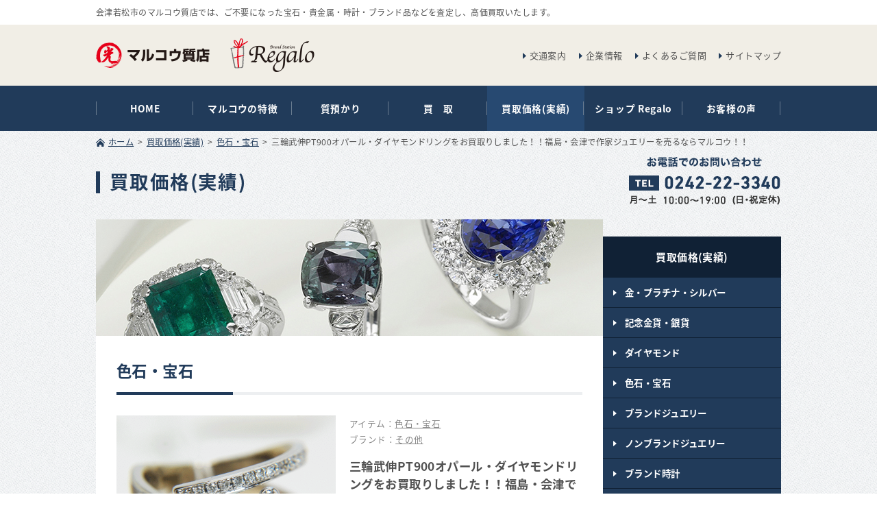

--- FILE ---
content_type: text/html; charset=UTF-8
request_url: https://www.marukou78.com/item2773/
body_size: 5005
content:

<!DOCTYPE html>
<html lang="ja">
<head prefix="og: http://ogp.me/ns# fb: http://ogp.me/ns/fb#">
<meta charset="utf-8">
<title>三輪武伸PT900オパール・ダイヤモンドリングをお買取りしました！！福島・会津で作家ジュエリーを売るならマルコウ！！｜その他/｜宝石・貴金属・時計・ブランド品の高価買取ならマルコウ質店</title>
<meta name="keywords" content="マルコウ質店,Rgalo,レガーロ,質屋,買取,ブランド品,貴金属,金,プラチナ,ダイヤモンド,色石,宝石,時計,福島県,会津若松市" />
<meta name="description" content="金・プラチナ、ダイヤモンド、色石・宝石、ブランドジュエリー、時計、バッグ、財布、小物、金券・商品券…etc。マルコウ質店の買取価格（実績）をご紹介。" />
<meta http-equiv="X-UA-Compatible" content="IE=edge,chrome=1">
<meta name="viewport" content="width=device-width,user-scalable=no,maximum-scale=1" />
<meta property="og:type" content="article" />


<link href="/common/css/common.css" rel="stylesheet" media="screen,print"  type="text/css" />
<link href="/common/css/results.css" rel="stylesheet" media="screen,print"  type="text/css" />
<link href="/common/css/flexslider.css" rel="stylesheet" media="screen,print"  type="text/css" />
<link rel="stylesheet" href="/common/css/lightbox.css">
<script type="text/javascript" src="/common/js/jquery-1.9.1.min.js"></script>
<script type="text/javascript" src="/common/js/common.js"></script>
<script type="text/javascript" src="/common/js/jquery.flexslider.js"></script>
<!--[if lt IE 9]>
<script src="https://oss.maxcdn.com/html5shiv/3.7.2/html5shiv.min.js"></script>
<script src="https://cdnjs.cloudflare.com/ajax/libs/selectivizr/1.0.2/selectivizr-min.js"></script>
<![endif]-->

<script>
$(window).load(function() {
  $('.flexslider').flexslider({
    animation: "slide",
    controlNav: "thumbnails"
  });
});
</script>
 
<link rel="apple-touch-icon" href="/apple-touch-icon.png"/>

<!-- Google Tag Manager -->
<script>(function(w,d,s,l,i){w[l]=w[l]||[];w[l].push({'gtm.start':
new Date().getTime(),event:'gtm.js'});var f=d.getElementsByTagName(s)[0],
j=d.createElement(s),dl=l!='dataLayer'?'&l='+l:'';j.async=true;j.src=
'https://www.googletagmanager.com/gtm.js?id='+i+dl;f.parentNode.insertBefore(j,f);
})(window,document,'script','dataLayer','GTM-M298K7M');</script>
<!-- End Google Tag Manager -->
</head>
 
<body id="results">

 <!-- Google Tag Manager (noscript) -->
<noscript><iframe src="https://www.googletagmanager.com/ns.html?id=GTM-M298K7M"
height="0" width="0" style="display:none;visibility:hidden"></iframe></noscript>
<!-- End Google Tag Manager (noscript) -->

<header id="head">
  <div class="copy">
  		<div class="inner">会津若松市のマルコウ質店では、ご不要になった宝石・貴金属・時計・ブランド品などを査定し、高価買取いたします。</div>
  </div>
  
  <div class="head-tbl inner">
    	<h1><a href="/"><img src="/common/images/site_id.png" alt="マルコウ質店 Regalo"/></a></h1>
        <div class="sitemap">
        	<ul class="txt">
            	<li><a href="/shop/access/">交通案内</a></li>
                <li><a href="/company/">企業情報</a></li>
                <li><a href="/faq/">よくあるご質問</a></li>
                <li><a href="/sitemap/">サイトマップ</a></li>
            </ul>
            <!--<ul class="sns">
            	<li><a href="https://www.facebook.com/有限会社マルコウ質店-739877052796474/" target="_blank"><img src="/common/images/icon_fb.png" alt=""/></a></li>
            </ul>-->
        </div>
    </div><!--/.head-tbl-->
    
    
    <div id="sp-btn">
    	<a class="menu-trigger" href="#">
			<span></span>
			<span></span>
			<span></span>
		</a>
    </div>
    
    
  <div id="nav-box"> 
   
  		<nav id="nav">
    		<ul>
        		<li><a href="/" class="home">HOME</a></li>
            	<li><a href="/feature/" class="feature">マルコウの特徴</a></li>
            	<li><a href="/pawn/" class="pawn">質預かり</a></li>
            	<li><a href="/purchase/" class="purchase">買　取</a></li>
            	<li><a href="/results/" class="results">買取価格(実績)</a></li>
            	<li><a href="/shop/" class="shop">ショップ Regalo</a></li>
            	<li><a href="/voice/" class="voice">お客様の声</a></li>
      		</ul>
    	</nav>
        
        <ul class="sp-sitemap col">
        	<li><a href="/shop/access/" class="line">交通案内</a></li>
            <li><a href="/company/">企業情報</a></li>
            <li><a href="/faq/" class="line">よくあるご質問</a></li>
            <li><a href="/sitemap/">サイトマップ</a></li>
        </ul>
        
        <dl class="sp-tel">
        	<dt><a href="tel:0242223340"><img src="/common/images/sp-tel.png" alt=""/></a></dt>
            <dd>月～土 10:00～19:00 (日・祝定休)</dd>
        </dl>
        
        <!--<ul class="sp-sns col">
        	<li><a href="https://www.facebook.com/有限会社マルコウ質店-739877052796474/" target="_blank"><img src="/common/images/icon_fb_sp.png" alt=""/></a></li>
        </ul>-->
        	
        
   </div><!--/#nav-box-->
    
</header><!--/#head-->
<div id="content" class="cf">
	<ul id="topic-path">
    <li class="home"><a href="/">ホーム</a></li>
    <li><a href="/results/">買取価格(実績)</a></li>
    <li><a href="https://www.marukou78.com/item/coloredstone/">色石・宝石</a></li>
    <li class="current">三輪武伸PT900オパール・ダイヤモンドリングをお買取りしました！！福島・会津で作家ジュエリーを売るならマルコウ！！</li>
  </ul>
  
  <div id="ttl">
  	<h1>買取価格(実績)</h1>
    <p class="tel"><img src="/common/images/tel.png" alt="0242-22-3340"/></p>
  </div>
  
  <div class="tbl-box">
  
  <div id="main" class="single">
  	<div class="visual"><img src="https://www.marukou78.com/cms/wp-content/uploads/2016/12/Jewelry.jpg" alt="色石・宝石"></div>

    <section>
      <div class="lead">
        <h2>色石・宝石</h2>
      </div>
        
      <div class="cf">
      
        <div class="slide-box">
        <div class="flexslider">
        <ul class="slides">
        <li data-thumb="https://www.marukou78.com/cms/wp-content/uploads/2017/06/OP1-640x640.gif"><img src="https://www.marukou78.com/cms/wp-content/uploads/2017/06/OP1-640x640.gif" alt=""/></li>        <li data-thumb="https://www.marukou78.com/cms/wp-content/uploads/2017/06/OP2-640x640.gif"><img src="https://www.marukou78.com/cms/wp-content/uploads/2017/06/OP2-640x640.gif" alt=""/></li>        <li data-thumb="https://www.marukou78.com/cms/wp-content/uploads/2017/06/OP3-640x640.gif"><img src="https://www.marukou78.com/cms/wp-content/uploads/2017/06/OP3-640x640.gif" alt="オパール"/></li>                </ul>
        </div>
        </div><!--/.slide-box-->
          
        <div class="dtl-box">
          <ul class="sub">
            <li>アイテム：<a href="https://www.marukou78.com/item/coloredstone/">色石・宝石</a></li>
            <li>ブランド：<a href="https://www.marukou78.com/brand/otherbrand/">その他</a></li>          </ul>

          <h2>三輪武伸PT900オパール・ダイヤモンドリングをお買取りしました！！福島・会津で作家ジュエリーを売るならマルコウ！！</h2>
            
          <div class="sub-dtl">
            <h4>買取り価格</h4>
            <p class="price">50,000円</p>
            <p class="clr-red">※買取価格は相場やお品の状態により変動します。</p>
          </div>

          <div class="sub-dtl">
            <h4>アイテム説明</h4>
            <p class="state">状態：<strong>中古B：ある程度の使用感有り</strong></p>
            <p class="txt">作家ジュエリーのお買取りをマルコウは強化中です！！ジュエリー宝飾品のご売却はマルコウにご相談ください！！<br />
</p>
          </div>
            
        </div><!--/.dtl-box-->
      </div>
        
      <div class="btn"><a href="https://www.marukou78.com/item/coloredstone/" class="com-btn">色石・宝石一覧に戻る</a></div>

      <div class="blk">
        <h3>その他の買取実績</h3>
        <div class="list">
          <ul class="col">
  <li>
  <a href="https://www.marukou78.com/item14458/">
    <p class="new"><img src="/results/images/icon_new.png" alt=""/></p>
    <div class="photo"><img src="https://www.marukou78.com/cms/wp-content/uploads/2026/01/100-1-640x640.jpeg" width="400" height="400" alt=""></div>
    <h4>お家に眠ったままの昔の100円硬貨 銀貨をお売りください！！１枚300円以上で買取ます！！福島会津若松・喜多方で古銭売るならマルコウ！！</h4>
    <p class="brand-cat">その他</p>
    <dl>
      <dt>状態</dt>
      <dd>使用感･キズ･汚れ有り</dd>
    </dl>
    <dl>
      <dt>買取価格</dt>
      <dd class="price">ASK</dd>
    </dl>
  </a>
  </li>
  <li>
  <a href="https://www.marukou78.com/item13804/">
    <p class="new"><img src="/results/images/icon_new.png" alt=""/></p>
    <div class="photo"><img src="https://www.marukou78.com/cms/wp-content/uploads/2025/04/4666b947aa22a4c93457224c7c89766f-640x640.gif" width="400" height="400" alt=""></div>
    <h4>マルコウでは、様々なジャンルの商品をお買取りしております！！査定は無料！！お気軽にお問い合わせください！！</h4>
    <p class="brand-cat">その他</p>
    <dl>
      <dt>状態</dt>
      <dd>ある程度の使用感有り</dd>
    </dl>
    <dl>
      <dt>買取価格</dt>
      <dd class="price">ASK</dd>
    </dl>
  </a>
  </li>
  <li>
  <a href="https://www.marukou78.com/item14384/">
    <p class="new"><img src="/results/images/icon_new.png" alt=""/></p>
    <div class="photo"><img src="https://www.marukou78.com/cms/wp-content/uploads/2025/12/image0-640x640.jpeg" width="400" height="400" alt=""></div>
    <h4>レコードお売りください！！LP、EP（ドーナツ盤）オープンリールなどのレコード大歓迎！！会津若松・喜多方でレコード出張買取！！</h4>
    <p class="brand-cat">その他</p>
    <dl>
      <dt>状態</dt>
      <dd>程度の良い中古品</dd>
    </dl>
    <dl>
      <dt>買取価格</dt>
      <dd class="price">ASK</dd>
    </dl>
  </a>
  </li>
          </ul>
          <div class="btn"><a href="https://www.marukou78.com/brand/otherbrand/" class="com-btn">その他の買取実績をもっと見る</a></div>
        </div>
      </div>

    </section>
    
  </div><!--/#main-->
  
  <div id="sub-box">
  
	<div class="local-nav">
    <h3>買取価格(実績)</h3>
    <ul>
    <li><a href="/results/gold/">金・プラチナ・シルバー</a></li>
    <li><a href="/results/coin/">記念金貨・銀貨</a></li>
    	<li class="cat-item cat-item-7"><a href="https://www.marukou78.com/item/diamond/">ダイヤモンド</a>
</li>
	<li class="cat-item cat-item-8"><a href="https://www.marukou78.com/item/coloredstone/">色石・宝石</a>
</li>
	<li class="cat-item cat-item-9"><a href="https://www.marukou78.com/item/brandjewelry/">ブランドジュエリー</a>
</li>
	<li class="cat-item cat-item-19"><a href="https://www.marukou78.com/item/jewelry/">ノンブランドジュエリー</a>
</li>
	<li class="cat-item cat-item-18"><a href="https://www.marukou78.com/item/watch/">ブランド時計</a>
</li>
	<li class="cat-item cat-item-17"><a href="https://www.marukou78.com/item/brandbag/">ブランドバッグ</a>
</li>
	<li class="cat-item cat-item-16"><a href="https://www.marukou78.com/item/branditem/">ブランド財布・小物</a>
</li>
	<li class="cat-item cat-item-42"><a href="https://www.marukou78.com/item/currency/">外貨《紙幣・硬貨》</a>
</li>
	<li class="cat-item cat-item-15"><a href="https://www.marukou78.com/item/giftcertificate/">金券・商品券</a>
</li>
	<li class="cat-item cat-item-44"><a href="https://www.marukou78.com/item/camera/">カメラ・レンズ</a>
</li>
	<li class="cat-item cat-item-41"><a href="https://www.marukou78.com/item/telephonecard/">テレフォンカード</a>
</li>
	<li class="cat-item cat-item-45"><a href="https://www.marukou78.com/item/lighter/">ライター</a>
</li>
	<li class="cat-item cat-item-43"><a href="https://www.marukou78.com/item/kiyoshisaito/">斎藤清 木版画</a>
</li>
	<li class="cat-item cat-item-14"><a href="https://www.marukou78.com/item/ivory/">象牙</a>
</li>
	<li class="cat-item cat-item-13"><a href="https://www.marukou78.com/item/katana/">刀</a>
</li>
	<li class="cat-item cat-item-12"><a href="https://www.marukou78.com/item/electrictool/">電動工具</a>
</li>
	<li class="cat-item cat-item-11"><a href="https://www.marukou78.com/item/instrument/">楽器</a>
</li>
	<li class="cat-item cat-item-10"><a href="https://www.marukou78.com/item/otheritem/">その他</a>
</li>
    </ul>
  </div><!--/.local-nav-->
        
  <div class="bnr-box">
        	<ul>
            	<li><a href="/results/brand/"><img src="/common/images/bnr_brand.png" alt=""/></a></li>
                <li><a href="/purchase/line/"><img src="/common/images/bnr_line2.png" alt=""/></a></li>
                <li><a href="/purchase/assess/"><img src="/common/images/bnr_assess.png" alt=""/></a></li>
            	<li><a href="/purchase/delivery/"><img src="/common/images/bnr_delivery.png" alt=""/></a></li>
            </ul>
        </div><!--/.bnr-box-->        
  </div><!--/#sub-box-->
  
  
  </div><!--/#tbl-box-->


</div><!--/#content-->



 <footer id="foot">
	<div id="pagetop"><img src="/common/images/pagetop.png" alt=""/></div>

  <div class="bnr">
  		<div class="inner">
    	<ul class="col">
    		<li><a href="http://www.zenshichi.gr.jp/" target="_blank"><img src="/common/images/foot_bnr_zenshichi.png" alt=""/></a></li>
        	<li><a href="https://auctions.yahoo.co.jp/seller/CbjkUeprspn2rnfjoAYST9sA9k7Jy?user_type=c" target="_blank"><img src="/common/images/foot_bnr_auction.png" alt=""/></a></li>
        	<!--<li><a href="http://marukou78.jp/" target="_blank"><img src="/common/images/foot_bnr_fc2.png" alt=""/></a></li>-->
            <li><a href="https://www.instagram.com/marukou78/" target="_blank"><img src="/common/images/foot_bnr_instagram.png" alt=""/></a></li>
        </ul>
        </div>
    </div><!--/.bnr-->
    
  <div class="sitemap">
    	<ul>
        	<li><a href="/trade/">特定商取引法に基づく表記</a></li>
            <li><a href="/privacy/">個人情報保護について</a></li>
            <li><a href="/sitemap/">サイトマップ</a></li>
            <li><a href="/inquiry/">お問い合わせ</a></li>
        </ul>
    </div><!--/.sitemap-->
    
  <div class="add">
  		<div class="inner table">
    		<div class="left">
            	<ul class="col">
                	<li>	
                    	<div class="logo"><img src="/common/images/foot_id01.png" alt=""/></div>
                        <div class="tel">TEL.<span>0242-22-3340</span></div>
        				<dl>
            				<dt>お電話の受付時間</dt>
                            <dd>月～土 10:00～19:00（日・祝定休）</dd>
            			</dl>
                    </li>
                    <li>	
                    	<div class="logo"><img src="/common/images/foot_id02.png" alt="" class="regalo"/></div>
                        <div class="tel">TEL.<span>0242-22-3343</span></div>
        				<dl>
            				<dt>お電話の受付時間</dt>
                            <dd>月～土 10:00～19:00（日・祝定休）</dd>
            			</dl>
                    </li>
                </ul>
      		</div><!--/.left-->
            
            <div class="right">
                    <dl>
                    	<dt>株式会社マルコウ</dt>
                    	<dd>〒965-0037 福島県会津若松市中央1丁目3-7<br>
                        質屋許可（福島県公安委員会許可）若福公第10号<br>
                        古物商許可（福島県公安委員会許可）第251150000556号</dd>
                    </dl>
                <div class="btn"><a href="/shop/access/">交通案内</a></div>
            </div><!--/.right-->
            
        </div>
    	
    </div><!--/.add-->
    
  <p class="copyright"><small>Copyright(c) 2016 Marukou Co.,Ltd All Rights Reserved.</small></p>
    
</footer>
</body>
</html>

--- FILE ---
content_type: text/css
request_url: https://www.marukou78.com/common/css/common.css
body_size: 5382
content:
@charset "utf-8";
@import url(https://fonts.googleapis.com/css?family=Roboto+Condensed:400,300,300italic,400italic);
@import url(https://fonts.googleapis.com/earlyaccess/notosansjapanese.css);

/* reset */
body,div,dl,dt,dd,ul,ol,li,h1,h2,h3,h4,h5,h6,pre,code,form,fieldset,legend,input,textarea,p,blockquote,th,td{margin:0;padding:0;}
table{border-collapse:collapse; width:100%;}
fieldset,img{border:0; vertical-align:top;}
address,caption,cite,code,dfn,em,th,var{font-style:normal;font-weight:normal;}
li{list-style:none;}
caption,th{text-align:left;}
h1,h2,h3,h4,h5,h6{font-size:100%;font-weight:normal;}
q:before,q:after{content:'';}
abbr,acronym{border:0;font-variant:normal;}
sup{vertical-align:text-top;}
sub{vertical-align:text-bottom;}
input,textarea,select{font-family:inherit;font-size:inherit;font-weight:inherit;}
input,textarea,select{*font-size:100%;}
legend{color:#000;}
del,ins{text-decoration:none;}
section{display:block;}
figure,figcaption{margin:0; padding:0;}
small{font-size:inherit;}
.cf:after{content:".";display:block;height:0;clear:both;visibility:hidden;font-size: 0.1em;}
.cf	{display:inline-block;zoom:1;}

/* \*/
* html .cf	{height:1%;}
.cf	{display:block;}
/* */

a:link,a:visited {
	color:#515151;
	text-decoration:none;
	transition:ease-in-out .2s;
}
img {
	max-width: 100%;
    height: auto;
    width /***/: auto;
}
img.btn {
	transition:ease-in-out .3s;
}
img.btn:hover {
	opacity:0.70;
  	filter: alpha(opacity=70);
  	-moz-opacity:0.70;
  	-ms-filter: "alpha(opacity=70)";
}
.mdb {
	margin-bottom:45px;
}
a.com-btn {
	display: block;
	border: #213b5a 2px solid;
	position: relative;
	color: #213b5a;
	text-align: center;
	padding: 8px;
	font-weight: bold;
	border-radius: 40px;
	margin:auto;
	padding-left: 20px;
	min-width: 230px;
}
a.com-btn:hover {
	background-color: #213b5a;
	color: #fff;
}
a.com-btn:before {
    position: absolute;
    top: 0;
    bottom: 0;
    margin: auto;
    content: "";
    vertical-align: middle;
    left: 15px;
    box-sizing: border-box;
    width: 4px;
    height: 4px;
    border: 4px solid transparent;
    border-left: 5px solid #213b5a;
}
a.com-btn:hover:before {
	border-left: 5px solid #fff;
}

body {
	font-family: 'Noto Sans Japanese',"Hiragino Kaku Gothic ProN","ヒラギノ角ゴ Pro W3", "Hiragino Kaku Gothic Pro","メイリオ", Meiryo, Osaka, "ＭＳ Ｐゴシック", "MS PGothic", sans-serif;
	font-size: 14.5px;
	color: #515151;
	line-height: 1.9;
	letter-spacing: 0.03em;
	-webkit-text-size-adjust: 100%;
	height: 100%;
	background-image:url(../images/bg_content.png);
}
body#home  {
	background-image:none;
}
.inner {
	margin:auto;
	max-width:1000px;
	width:96%;
}
ul.col {
	letter-spacing:-0.4em;
}
ul.col li {
	letter-spacing: normal;
	display:inline-block;
	vertical-align:top;
}

.clr-red {
	color: #CA282F;
}
ul.index-box {
	letter-spacing:-0.4em;
	margin-left:-1.45%;
	margin-right:-1.45%;
}
ul.index-box li {
	display:inline-block;
	letter-spacing: normal;
	width:47.2%;
	margin-left:1.4%;
	margin-right:1.4%;
	margin-bottom:6%;
	vertical-align:top;
}
ul.index-box dt {
	color:#213b5a;
	font-weight:bold;
	font-size:110%;
	position:relative;
	padding-left:15px;
	margin-top:8px;
	    line-height: 1.5;
}
ul.index-box dt:before {
	position: absolute;
top: 0;
bottom: 0;
margin: auto;
content: "";
vertical-align: middle;
left: 0px;
box-sizing: border-box;
width: 4px;
height: 4px;
border: 4px solid transparent;
border-left: 5px solid #213b5a;
}
ul.index-box dd {
	border-top:#edeff1 4px solid;
	margin-top:8px;
	padding-top:10px;
	font-size:95%;
	line-height:1.6;
}
ul.index-box a {
	display:block;
	
}
ul.index-box a:hover {
	display:block;
	opacity:0.70;
  	filter: alpha(opacity=70);
  	-moz-opacity:0.70;
  	-ms-filter: "alpha(opacity=70)";
}
.basic {
	border-top:#edeff1 solid 1px;
	border-left:#edeff1 solid 1px;
	border-right:#edeff1 solid 1px;
}
.basic th {
	background-color:#f1eee6;
	padding-bottom:10px;
	padding-top:10px;
	padding-left:10px;
	padding-right:10px;
	border-bottom:#fff solid 1px;
	border-right:#edeff1 solid 1px;
}

.basic td {
	padding-bottom:10px;
	padding-top:10px;
	padding-left:10px;
	padding-right:10px;
	border-bottom:#edeff1 solid 1px;
	border-right:#edeff1 solid 1px;
}
.size-down {
	font-size:90%;
}
.pager {
	text-align:center;
	margin-top:30px;
}
.pager a,
.pager span {
	display:inline-block;
	width:30px;
	line-height:30px;
	border:#213b5a 1px solid;
	text-decoration:none;
	margin-left:2px;
	margin-right:2px;
}
.pager a:hover {
	background-color:#213b5a;
	color:#ffffff;
}
.pager span {
	border:#213b5a 1px solid;
	background-color:#213b5a;
	color:#ffffff;
}
.index-tel {
	border:#edeff1 4px solid;
	padding:20px;
}
.index-tel .time {
	    color: #213b5a;
		text-align:center;
		margin-bottom:15px;
		font-weight:bold;
		font-size:110%;
}
.index-tel ul {
	margin-left:-1%;
	margin-right:-1%;
	margin-bottom:20px;
}
.index-tel li {
	width:31.33%;
	margin-left:1%;
	margin-right:1%;
}
.index-tel li a {
	display:block;
	border:2px #213b5a solid;
	position:relative;
	padding:5px;
	color:#213b5a;
	font-weight:bold;
	padding-top:20px;
	padding-bottom:20px;
	padding-left:27px;
	/* Permalink - use to edit and share this gradient: http://colorzilla.com/gradient-editor/#ffffff+0,ffffff+50,edeff1+50,edeff1+50,edeff1+100 */
	background: #ffffff; /* Old browsers */
background: -moz-linear-gradient(#ffffff 0%, #ffffff 50%, #edeff1 50%, #edeff1 50%, #edeff1 100%);
background: -webkit-linear-gradient(#ffffff 0%, #ffffff 50%, #edeff1 50%, #edeff1 50%, #edeff1 100%);
background: -webkit-gradient(linear, 0 0, 0 100%, from(#ffffff), color-stop(0.5, #ffffff), color-stop(0.5, #edeff1), color-stop(0.5, #edeff1), to(#edeff1));
background: -o-linear-gradient(#ffffff 0%, #ffffff 50%, #edeff1 50%, #edeff1 50%, #edeff1 100%);
background: linear-gradient(#ffffff 0%, #ffffff 50%, #edeff1 50%, #edeff1 50%, #edeff1 100%); /* FF3.6-15 */
 /* Chrome10-25,Safari5.1-6 */
 /* W3C, IE10+, FF16+, Chrome26+, Opera12+, Safari7+ */
filter: progid:DXImageTransform.Microsoft.gradient( startColorstr='#ffffff', endColorstr='#edeff1',GradientType=0 ); /* IE6-9 */


}
.index-tel li a:hover {
	/* Permalink - use to edit and share this gradient: http://colorzilla.com/gradient-editor/#213b5a+0,213b5a+50,102135+50,102135+100 */
	background: #213b5a; /* Old browsers */
background: -moz-linear-gradient(top,  #213b5a 0%, #213b5a 50%, #102135 50%, #102135 100%); /* FF3.6-15 */
background: -webkit-linear-gradient(top,  #213b5a 0%,#213b5a 50%,#102135 50%,#102135 100%); /* Chrome10-25,Safari5.1-6 */
background: linear-gradient(to bottom,  #213b5a 0%,#213b5a 50%,#102135 50%,#102135 100%); /* W3C, IE10+, FF16+, Chrome26+, Opera12+, Safari7+ */
filter: progid:DXImageTransform.Microsoft.gradient( startColorstr='#213b5a', endColorstr='#102135',GradientType=0 ); /* IE6-9 */
color:#fff;
}
.index-tel li a::before {
    position: absolute;
    top: 0;
    bottom: 0;
    margin: auto;
    content: "";
    vertical-align: middle;
    left: 15px;
    box-sizing: border-box;
    width: 4px;
    height: 4px;
    border: 4px solid transparent;
    border-left: 5px solid #213b5a;
}
.index-tel li a:hover::before {
    border-left: 5px solid #fff;
}
.index-tel  p {
	text-align:center;
}
.index-tel  p span {
	margin-left:10px;
}


.scroll{
overflow: auto;　　
white-space: nowrap;

}
.scroll::-webkit-scrollbar{
	width: 5px;
	background: #cccccc;
}
.scroll::-webkit-scrollbar:horizontal{
	height: 5px;
	background: #cccccc;
}
.scroll::-webkit-scrollbar-thumb{
	background: #213b5a;
	border-radius: 2px;
}
.scroll::-webkit-scrollbar-thumb:horizontal{
	background: #213b5a;
	border-radius: 2px;
}
@media screen and (max-width:860px){
body {
	font-size:87%;
}
.index-tel li {
	width:100%;
	margin-left:0%;
	margin-right:0%;
	margin-bottom:10px;
}
.index-tel li a {
	padding-top:15px;
	padding-bottom:15px;


}

}
@media screen and (max-width:768px){
.scroll{
	margin-bottom:10px;
}
a.com-btn {
	min-width: inherit;
}
}
@media screen and (max-width:480px){
body {
	font-size:83%;
	line-height:1.6;
}
.mdb {
	margin-bottom:30px;

}
ul.index-box {
	margin-left:0%;
	margin-right:0%;
	margin-top:30px;
}
ul.index-box li {
	display:block;
	width:100%;
	margin-left:0%;
	margin-right:0%;
	margin-bottom:10%;
}
ul.index-box li .photo {
	text-align:center;
}
a.com-btn {
    padding-left: 22px;
}
a.com-btn:before {
    left: 15px;
}
.pager {
	margin-top:25px;
}
.pager a,
.pager span {
	width:25px;
	line-height:25px;
}
.index-tel {
    padding: 10px;
}
.index-tel ul {
    margin-left: 0%;
    margin-right: 0%;
    margin-bottom: 10px;
}
.index-tel li {
    margin-bottom: 5px;
}
.index-tel li a {
    padding-top: 10px;
    padding-bottom: 10px;
}
.index-tel p span {
    margin-left: 0px;
	display:block;
	font-size:90%;
	margin-top:5px;
}
.index-tel .time {
		margin-bottom:10px;
}
}
/*---------------------------------
ヘッダー
-------------------------------------*/

#head {
	background-color:#f1eee6;
	
}
#head .copy {
	font-size:83%;
	background-color:#fff;
	padding-top:7px;
	padding-bottom:7px;
}
#head .head-tbl {
	display:table;
	padding-top:20px;
	padding-bottom:20px;	
}
#head .head-tbl h1 {
	display:table-cell;
	width:40%;
	vertical-align:middle;
}
#head .head-tbl h1 a {
	display:block;
}
#head .head-tbl h1 img {
	width:320px;
}
#head .head-tbl h1 a:hover {
	opacity:0.70;
  	filter: alpha(opacity=70);
  	-moz-opacity:0.70;
  	-ms-filter: "alpha(opacity=70)";
}
#head .head-tbl .sitemap {
	display:table-cell;	
	width:60%;
	font-size:90%;
	vertical-align:middle;
	text-align: right;
}
#head .head-tbl .sitemap .txt {
	display: inline-block;
	vertical-align:middle;
}
#head .head-tbl .sitemap .txt li {
	display: inline-block;
	background-image: url(../images/head_arrow.png);
	background-repeat: no-repeat;
	background-position: left center;
	padding-left:10px;
	margin-right:15px;
}
#head .head-tbl .sitemap .txt li {
	display: inline-block;
	background-image: url(../images/head_arrow.png);
	background-repeat: no-repeat;
	background-position: left center;
	padding-left:10px;
	margin-right:15px;
}
#head .head-tbl .sitemap .txt li:last-child {
    margin-right: 0;
}
#head .head-tbl .sitemap .txt a:hover {
	text-decoration:underline;
}
#head .head-tbl .sitemap .sns {
	display: inline-block;
	vertical-align:middle;
}
#head .head-tbl .sitemap .sns a {
	display:block;
}
#head .head-tbl .sitemap .sns a:hover {
	opacity:0.70;
  	filter: alpha(opacity=70);
  	-moz-opacity:0.70;
  	-ms-filter: "alpha(opacity=70)";
}
#head #nav {
	background-color:#213b5a;
}
#head #nav ul {
	width:96%;
	max-width:1000px;
	margin:auto;
	letter-spacing:-0.4em;
	background-image: url(../images/bg_nav.png);
	background-repeat: no-repeat;
	background-position: left center;
	padding-left:1px;
}
#head #nav li {
	display: inline-block;
	width: 14.26%;
	letter-spacing: normal;
	text-align: center;
	
}
#head #nav li a {
	color:#fff;
	font-weight:bold;
	padding-top:20px;
	padding-bottom:20px;
	display:block;
	letter-spacing:0.05em;
	font-size:95%;
	background-image: url(../images/bg_nav.png);
	background-repeat: no-repeat;
	background-position: right center;
}
#head #nav li a:hover {
	background-color: #274971;
}

#feature #head #nav li a.feature,
#pawn #head #nav li a.pawn,
#purchase #head #nav li a.purchase,
#results #head #nav li a.results,
#shop #head #nav li a.shop,
#voice #head #nav li a.voice {
	background-color: #274971;
}


#head .sp-sitemap{
	display:none;
}
#head .sp-sitemap li {
	color:#fff;
	font-size:95%;
	width:50%;
	text-align:center;
	border-bottom:#6a7c90 1px solid;
}
#head .sp-sitemap a {
	color:#fff;
	font-size:95%;
	padding-top:13px;
	padding-bottom:13px;
	display:block;
	font-weight:bold;
}
#head .sp-sitemap a.line {
	border-right:#6a7c90 1px solid;
}
#head .sp-sns {
	text-align:center;
	margin-top:25px;
	margin-bottom:25px;
	display:none;
}
#head .sp-sns li {
	text-align:center;
}
#head .sp-sns li img {
	width:25px;
}

#head .sp-tel {
	display:none;
}

@media screen and (max-width:1000px){
#head #nav li a {
	font-size:83%;
}

}
@media screen and (max-width:860px){
#head {
    background-color: #fff;
}
#head .copy {
	display:none;
}
#head .head-tbl h1 {
    display: inherit;
	width: 65%;
}
#head .head-tbl .sitemap {
    display:none;
}
#head .sp-sitemap{
	display: block;
}
#head .sp-sns {
	display: block;
}
#head #nav-box {
	position:absolute;
	left:0px;
	right:0px;
	top:-840px;
	padding-top: 95px;
	z-index:9;
	background-color: #213b5a;
	transition:ease-in-out .5s;
    padding-bottom: 30px;
}
#head #nav-box.active {
	top:0;
}


#head #nav ul {
    background-image: none;
    padding-left: 0px;
	width: 100%;
	border-top:#6a7c90 1px solid;
}
#head #nav li {
    display: block;
    width: 100%;
}
#head #nav li a {
    background-image: none;
	text-align:left;
	border-bottom:#6a7c90 1px solid;
	font-size:100%;
	position:relative;
	padding-left:25px;
}
#head #nav li a:before {
    position: absolute;
top: 0;
bottom: 0;
margin: auto;
content: "";
vertical-align: middle;
left: 10px;
box-sizing: border-box;
width: 4px;
height: 4px;
border: 4px solid transparent;
border-left: 5px solid #fff;
}

#head .sp-tel {
	display:block;
	color:#fff;
	text-align:center;
	margin-top:25px;
}
#head .sp-tel dt{
	margin-bottom:5px;
}
#head .sp-tel dt img {
	width:220px;
}

/*------------ハンバーガーメニュー----------*/
#head #sp-btn {
	position:absolute;
	right:0px;
	top:5px;
}

.menu-trigger,
.menu-trigger span {
	display: inline-block;
	transition: all .4s;
	box-sizing: border-box;
}
.menu-trigger {
	position: absolute;
	width: 45px;
	height: 32px;
	top:23px;
	right:15px;
	z-index:9999999;
}
.menu-trigger a:link,
.menu-trigger a:visited{
	color:#005952;
}
.menu-trigger span {
	position: absolute;
	left: 0;
	width: 100%;
	height: 4px;
	background-color: #213b5a;
}
.menu-trigger span:nth-of-type(1) {
	top: 0;
}
.menu-trigger span:nth-of-type(2) {
	top: 14px;
}
.menu-trigger span:nth-of-type(3) {
	bottom: 0;
}
.menu-trigger.active span:nth-of-type(1) {
	-webkit-transform: translateY(14px) rotate(-45deg);
	transform: translateY(14px) rotate(-45deg);
}
.menu-trigger.active span:nth-of-type(2) {
	opacity: 0;
}
.menu-trigger.active span:nth-of-type(3) {
	-webkit-transform: translateY(-14px) rotate(45deg);
	transform: translateY(-14px) rotate(45deg);
}
.menu-trigger.active span {
	background-color:#fff;
}
}
@media screen and (max-width:480px){
#head #sp-btn {
    top: -1px;
}
#head .head-tbl {
    padding-top: 15px;
    padding-bottom: 15px;
}
#head #nav li a {
	padding-top:12px;
	padding-bottom:12px;
}
#head #nav-box {
	top:-650px;
	padding-top: 61px;
}

.menu-trigger {
	width: 33px;
	height: 23px;
	top:18px;
	right:13px;
}
.menu-trigger span {
	height: 3px;
}
.menu-trigger span:nth-of-type(1) {
	top: 0;
}
.menu-trigger span:nth-of-type(2) {
	top: 10px;
}
.menu-trigger.active span:nth-of-type(1) {
	-webkit-transform: translateY(10px) rotate(-45deg);
	transform: translateY(10px) rotate(-45deg);
}
.menu-trigger.active span:nth-of-type(2) {
	opacity: 0;
}
.menu-trigger.active span:nth-of-type(3) {
	-webkit-transform: translateY(-10px) rotate(45deg);
	transform: translateY(-10px) rotate(45deg);
}
}
/*---------------------------------
コンテンツ
-------------------------------------*/

#content {
	max-width:1000px;
	width:96%;
	margin:auto;
	margin-bottom:60px;
}
#topic-path {
	font-size:85%;
	margin-top:5px;
	margin-bottom:10px;
}
#topic-path a {
	text-decoration:underline;
	color:#213b5a;
}
#topic-path a:hover {
	text-decoration:none;
}
#topic-path .home {
	background-image: url(../images/topic_path.png);
	background-size:13px;
	background-repeat: no-repeat;
	background-position: left center;
	padding-left:18px;
}
#topic-path li {
	position:relative;
	display:inline-block;
	margin-right:15px;
}
#topic-path li:after {
	position: absolute;
	content:'>';
	vertical-align:middle;
	right:-13px;
	top:0;
	bottom:0;
}
#topic-path li.current:after {
	display:none;
	margin-right:0px;
}

#ttl {
	display:table;
	width:100%;
	margin-bottom:20px;
}
#ttl h1 {
	display:table-cell;
	color:#213b5a;
	font-size:190%;
	font-weight:bold;
	line-height: 1.3;
	position: relative;
	padding-left:20px;
	letter-spacing:0.05em;
	vertical-align:middle;
}
#ttl h1:before {
	position:absolute;
	content:'';
	width:6px;
	height:32px;
	top:50%;
	bottom:0;
	left:0;
	background-color:#213b5a;
	margin-top:-15px;
	
}
#ttl .tel {
	display:table-cell;
	text-align:right;
	vertical-align:middle;
}
#tbl-box {
	display:table;
}

#main {
	width:680px;
	padding:30px;
	background-color:#fff;
	display:table-cell;
	vertical-align:top;
}
#main section {
	margin-bottom:45px;
}
#main .visual {
	margin-left:-30px;
	margin-right:-30px;
	margin-top:-30px;
	margin-bottom:30px;
}
#main .visual img {
    width: 100%;
}
#main h2.ttl {
	font-size: 125%;
	font-weight: bold;
	background-image: url(../images/h2_icon.png);
	background-repeat: no-repeat;
	background-position: left center;
	padding-left:30px;
	line-height:1.5;
	margin-bottom:25px;
	background-size:21px;
}

#main h3 {
	background-color: #213b5a;
	color: #fff;
	font-weight: bold;
	padding: 8px;
	padding-left: 12px;
	font-size: 110%;
	letter-spacing: 0.05em;
	background-image: url(../images/bg_h3.png);
	background-repeat: no-repeat;
	background-position: left top;
	margin-bottom:22px;
}

#main .blk {
	margin-bottom:50px;
}

#sub-box {
	width:260px;
	padding-top:25px;
	display:table-cell;
	vertical-align:top;
}
#sub-box .local-nav {
	margin-bottom:10px;
}
#sub-box .local-nav h3 {
	background-color:#102135;
	color:#fff;
	font-weight:bold;
	text-align:center;
	font-size:103%;
	padding-top:16px;
	padding-bottom:16px;
}
#sub-box .local-nav ul {
	font-size:93%;
}
#sub-box .local-nav a {
	display:block;
	background-color:#213b5a;
	color:#fff;
	position:relative;
	padding-left:32px;
	padding-top:9px;
	padding-bottom:9px;
	padding-right:9px;
	font-weight:bold;
}
#sub-box .local-nav a.active {
	background-color:#fff;
	color:#213b5a;
}
#sub-box .local-nav a:hover {
	background-color:#fff;
	color:#213b5a;
}
#sub-box .local-nav li {
	border-bottom:#102135 1px solid;
}
#sub-box .local-nav li:last-child {
	border-bottom:none;
}

#sub-box .local-nav a::before {
position: absolute;
top: 0;
bottom: 0;
margin: auto;
content: "";
vertical-align: middle;
left: 15px;
box-sizing: border-box;
width: 4px;
height: 4px;
border: 4px solid transparent;
border-left: 5px solid #fff;
}
#sub-box .local-nav a.active::before {
border-left: 5px solid #213b5a;
}
#sub-box .local-nav a:hover::before {
	border-left: 5px solid #213b5a;
}

#sub-box .bnr-box {
	text-align:center;
}
#sub-box .bnr-box li {
	margin-bottom:10px;
}
#sub-box .bnr-box a {
	display:block;
}
#sub-box .bnr-box a:hover {
	opacity:0.70;
  	filter: alpha(opacity=70);
  	-moz-opacity:0.70;
  	-ms-filter: "alpha(opacity=70)";
}
@media screen and (max-width:1000px){
#sub-box {
	width:27.8%;
}
}
@media screen and (max-width:860px){
#topic-path .home {
	background-image: url(../images/topic_path_2x.png);
}
#tbl-box {
	display: block;
}
#main h2.ttl {
	background-image: url(../images/h2_icon_2x.png);
}
#main {
	width: auto;
	display: block;
}
#sub-box {
	width:100%;
	display:block;
}
#sub-box .bnr-box ul {
	letter-spacing:-0.4em;
	margin-left:-1%;
	margin-right:-1%;
	text-align: left;

}
#sub-box .bnr-box li {
	letter-spacing:normal;
	display:inline-block;
	width:31.33%;
	margin-left:1%;
	margin-right:1%;
}

}
@media screen and (max-width:640px){
#ttl .tel {
	display:none;
}
}
@media screen and (max-width:480px){
#content {
    margin-bottom: 20px;
}
#main {
	padding:15px;
}
#main section {
    margin-bottom: 30px;
}
#main .visual {
    margin-left: -15px;
    margin-right: -15px;
	margin-top:-15px;
    margin-bottom: 15px;
}
#ttl h1 {
    font-size: 145%;
}
#main h2.ttl {
    font-size: 115%;
	margin-bottom:20px;
}
#main h3 {
    margin-bottom: 10px;
}
#main .blk {
    margin-bottom: 30px;
}
#sub-box .local-nav ul {
    font-size: 100%;
}
#sub-box .bnr-box ul {
	text-align:left;
}
#sub-box .bnr-box li {
    width: 48%;
	margin-bottom:2%;
}
}
/*---------------------------------
#foot
-------------------------------------*/


#foot {
	border-top:#a3aab4 1px solid;
}
#foot .bnr {
	background-color:#fff;
	padding-top:25px;
	padding-bottom:25px;
	
}
#foot .bnr ul {
	text-align:center;
	letter-spacing:-0.4em;
}
#foot .bnr li {
	display:inline-block;
	margin-left:0.5%;
	margin-right:0.5%;
	width:24%;
	letter-spacing: normal;
	vertical-align:top;
}
#foot .bnr li a {
	display:block;
}
#foot .bnr li a:hover {
	opacity:0.70;
  	filter: alpha(opacity=70);
  	-moz-opacity:0.70;
  	-ms-filter: "alpha(opacity=70)";
}
#foot .sitemap {
	background-color:#f1eee6;
	font-size:90%;
	padding-bottom:10px;
	padding-top:10px;
}
#foot .sitemap ul {
	text-align:center;
}
#foot .sitemap li {
	display:inline-block;
	margin-right:15px;
	padding-right:15px;
	border-right:#213b5a 1px solid;
	line-height:1;
}
#foot .sitemap a:hover {
	text-decoration:underline;
}
#foot .sitemap li:last-child {
	margin-right:0px;
	padding-right:0px;
	border-right:none;
}
#foot .add {
	background-image: url(../images/bg_foot.png);
	background-repeat: no-repeat;
	background-position: center top;
	background-size:cover;
	padding-top:50px;
	padding-bottom:50px;
	color:#fff;
}
#foot .add .table {
	display:table;
}
#foot .add .left {
	display:table-cell;
	vertical-align:middle;
}
#foot .add .left li {
	display:inline-block;
	margin-right:10%;
}


#foot .add .left .logo {
	margin-bottom:15px;
}
#foot .add .left .logo img {
	width:203px;
}
#foot .add .left .logo img.regalo {
	width:140px;
}
#foot .add .left dl {
	font-size:85%;
}
#foot .add .left dt {
	font-weight:bold;
	margin-bottom:5px;
}
#foot .add .left .tel {
	font-size:125%;
	font-weight: bold;
	margin-bottom:5px;
}
#foot .add .left .tel a {
	color:#fff;
}
#foot .add .right {
	border-left:#fff solid 1px;
	display:table-cell;
	vertical-align:middle;
	padding-left:30px;
	width:39%;
}
#foot .add .right dt {
	font-weight:bold;
}
#foot .add .right dd {
	font-size:88%;
}
#foot .add .right .btn {
	margin-top:20px;
}
#foot .add .right .btn a {
	color:#fff;
	border:1px #fff solid;
	display:block;
	padding:8px;
	text-align:center;
	font-weight:bold;
	max-width:200px;
	position:relative;
}
#foot .add .right .btn a:hover {
	background-color: rgba(255,255,255,0.48);
}
#foot .add .right .btn a:before {
	position: absolute;
top: 0;
bottom: 0;
margin: auto;
content: "";
vertical-align: middle;
left: 20px;
box-sizing: border-box;
width: 4px;
height: 4px;
border: 4px solid transparent;
border-left: 5px solid #fff;
}
#foot .copyright {
	color:#fff;
	background-color:#102135;
	font-size:83%;
	text-align:center;
	padding:12px;
}

#foot #pagetop {
	position:fixed;
	right:15px;
	bottom:15px;
}
#foot #pagetop img {
	cursor:pointer;
}
@media screen and (max-width:860px){
#foot .add .left {
	width:50%;
	text-align:center;
}
#foot .add .left li {
    display: block;
    margin-right: 0%;
	margin-bottom:10%;
}
}
@media screen and (max-width:640px){
#foot .add .left {
    display: block;
	margin-bottom:25px;
	text-align:center;
	width:100%;
}
#foot .add .right {
    border-left: none;
    display: block;
    padding-left: 0px;
    width: 100%;
	text-align:center;
}
#foot .add .right .btn a {
	margin:auto;
}
#foot .add {
    padding-top: 30px;
    padding-bottom: 30px;
}
}
@media screen and (max-width:480px){
#foot .bnr {
    padding-top: 15px;
    padding-bottom: 15px;
}
#foot .bnr ul {
	text-align:left;
	
}
#foot .bnr li {
    width: 49%;
	margin-bottom:1%;
}
#foot .add .left .logo {
	margin-bottom: 10px;
}
}

--- FILE ---
content_type: text/css
request_url: https://www.marukou78.com/common/css/results.css
body_size: 1362
content:
@charset "utf-8";

/*----------------------------------------

共通インデックス

------------------------------------------*/
.lead {
	margin-bottom:30px;
}
.lead h2 {
	color:#213b5a;
	font-weight:bold;
	font-size:155%;
	border-bottom:#edeff1 4px solid;
	padding-bottom:10px;
	margin-bottom:20px;
	position:relative;
}
.lead h2:after {
	position: absolute;
	content:'';
	height:4px;
	width:170px;
	background-color:#213b5a;
	left:0;
	bottom:-4px;
}
.lead .update {
    font-size: 90%;
  text-align: right;
  margin-bottom: 10px;
    padding-bottom: 5px;
    margin-top: 15px;
    border-bottom: #213b5a 1px solid;
}
.list ul {
	margin-left:-1%;
	margin-right:-1%;
	margin-bottom:25px;
}
.list li {
	position:relative;
	width:31.33%;
	margin-left:1%;
	margin-right:1%;
	margin-bottom:5%;
}
.coin .list li .photo img {
    box-sizing: border-box;
    border: #ccc 1px solid;
    
}
.list li a {
	display:block;
}
.list li a:hover {
	opacity:0.70;
  	filter: alpha(opacity=70);
  	-moz-opacity:0.70;
  	-ms-filter: "alpha(opacity=70)";
}
.list .new {
	position:absolute;
	top:0;
	left:0;
}
.list h4 {
	color:#213b5a;
	font-weight:bold;
	margin-top:10px;
	line-height:1.5;
	font-size:95%;
	margin-bottom:10px;
}
.list .brand-cat {
	color:#213b5a;
	font-size:80%;
	margin-bottom:12px;
	line-height:1.2;
}
.list .other-txt {
    font-weight: 500;
    font-size: 90%;
    line-height: 1.6;
    margin-bottom: 15px;
    color: #9A9A9A;
    margin-top: -5px;
}
.list .other-txt span {
    display: block;
}
.list dl {
	display:table;
	line-height:1;
	margin-bottom:5px;
}
.list dt {
	background-color:#213b5a;
	color:#fff;
	font-size:80%;
	padding-bottom:4px;
	padding-top:4px;
	width:62px;
	text-align:center;
	display:table-cell;
}
.list dd {
	display:table-cell;
	padding-left:8px;
	font-size:95%;
}
.list .price {
	color:#ac0e1f;
	font-weight:bold;
}

.achieve-btn {
	max-width:300px;
	margin:auto;
	margin-bottom:35px;
	margin-top:25px;
}

.btn-caution {
	color: #CA282F;
	border: #CA282F 1px solid;
	padding: 5px;
	text-align: center;
	font-size: 95%;
	background-color: #FBEFF0;
	margin-bottom:35px;
}

@media screen and (max-width:640px){
.list li {
	width:48%;
}
}

@media screen and (max-width:480px){
.lead {
	margin-bottom:20px;
}
.lead h2 {
	font-size:130%;
	margin-bottom:15px;
	border-bottom:#edeff1 3px solid;
}
.lead h2:after {
	height:3px;
	width:100px;
	bottom:-3px;
}
.list li {
	margin-bottom:7%;
}
.list dt {
    font-size: 60%;
    width: 40px;
}
.list h4 {
	font-size:85%;
	line-height:1.4;
	margin-bottom:5px;
}
.list .brand-cat {
	margin-bottom:8px;
}
.btn-caution {
	margin-bottom:20px;
}
.list .other-txt {
  line-height: 1.6;
  margin-bottom: 10px;
  margin-top: 0px;
    font-size: 80%;
}
}
/*----------------------------------------

共通詳細

------------------------------------------*/

.single .slide-box {
	float:left;
	width:47%;
}
.single .dtl-box {
	float:right;
	width:50%;
	margin-left:3%;
}
.single .dtl-box .sub {
	color:#868686;
	font-size:87%;
	margin-bottom:15px;
}
.single .dtl-box .sub a {
	color:#868686;
	text-decoration:underline;
}
.single .dtl-box .sub a:hover {
	text-decoration:none;
}
.single .dtl-box h2 {
	font-size:120%;
	line-height:1.5;
	font-weight:bold;
	margin-bottom:20px;
}
.single .dtl-box .sub-dtl {
	margin-bottom:20px;
}
.single .dtl-box .sub-dtl h4 {
	color:#213b5a;
	font-weight:bold;
	margin-bottom:5px;
}
.single .dtl-box .sub-dtl .price {
	color: #CA282F;
	font-weight:bold;
	font-size:145%;
	line-height:1;
	margin-bottom:10px;
}
.single .dtl-box .sub-dtl .clr-red {
	font-size:90%;
}
.single .dtl-box .sub-dtl .txt {
	font-size:95%;
	line-height:1.6;
	margin-top:15px;
}
.single .btn {
	margin-top:25px;
	margin-bottom:60px;
	margin-left:auto;
	margin-right:auto;
	max-width:450px;
}
.single .com-btn {
}
@media screen and (max-width:640px){
.single .slide-box {
	float:none;
	width:100%;
	margin-bottom:20px;
}
.single .dtl-box {
	float:none;
	width:100%;
	margin-left:0%;
}
}
@media screen and (max-width:480px){
.single .btn {
    margin-top: 10px;
    margin-bottom: 40px;
}
.single .dtl-box .sub {
    font-size: 75%;
}
.single .dtl-box h2 {
    font-size: 105%;
}
.single .dtl-box .sub-dtl .price {
    font-size: 130%;
}
}
/*----------------------------------------

金・プラチナ

------------------------------------------*/
.gold .price {
	margin-bottom:25px;
}
.gold .price h3 span {
	font-size:90%;
	margin-left:3px;
}
.gold .price h3 span {
	font-size:90%;
	margin-left:3px;
}
.gold .price .update {
	font-size:90%;
	text-align:right;
	margin-bottom:5px;
}
.gold .price ul {
	border-top:#213b5a 1px solid;
}
.gold .price li {
	border-bottom:#213b5a 1px solid;
}
.gold .price li:nth-child(even) {
	background-color:#f1eee6;
}
.gold .price dl {
	display:table;
	width:100%;
	
}
.gold .price dt {
	display:table-cell;
	font-weight:bold;
	width:30%;
	padding:10px;
}
.gold .price dd {
	display:table-cell;
	padding:10px;
}
.gold .price dd span {
	color: #CA282F;
	font-weight:bold;
}
.gold .price .icon {
	text-align:right;
}
@media screen and (max-width:480px){
.gold .price dl {
	font-size:90%;
	line-height:1.5;
	
}
.gold .price .icon img {
	width:90px;
}
}




/*----------------------------------------


------------------------------------------*/


--- FILE ---
content_type: text/plain
request_url: https://www.google-analytics.com/j/collect?v=1&_v=j102&a=604451195&t=pageview&_s=1&dl=https%3A%2F%2Fwww.marukou78.com%2Fitem2773%2F&ul=en-us%40posix&dt=%E4%B8%89%E8%BC%AA%E6%AD%A6%E4%BC%B8PT900%E3%82%AA%E3%83%91%E3%83%BC%E3%83%AB%E3%83%BB%E3%83%80%E3%82%A4%E3%83%A4%E3%83%A2%E3%83%B3%E3%83%89%E3%83%AA%E3%83%B3%E3%82%B0%E3%82%92%E3%81%8A%E8%B2%B7%E5%8F%96%E3%82%8A%E3%81%97%E3%81%BE%E3%81%97%E3%81%9F%EF%BC%81%EF%BC%81%E7%A6%8F%E5%B3%B6%E3%83%BB%E4%BC%9A%E6%B4%A5%E3%81%A7%E4%BD%9C%E5%AE%B6%E3%82%B8%E3%83%A5%E3%82%A8%E3%83%AA%E3%83%BC%E3%82%92%E5%A3%B2%E3%82%8B%E3%81%AA%E3%82%89%E3%83%9E%E3%83%AB%E3%82%B3%E3%82%A6%EF%BC%81%EF%BC%81%EF%BD%9C%E3%81%9D%E3%81%AE%E4%BB%96%2F%EF%BD%9C%E5%AE%9D%E7%9F%B3%E3%83%BB%E8%B2%B4%E9%87%91%E5%B1%9E%E3%83%BB%E6%99%82%E8%A8%88%E3%83%BB%E3%83%96%E3%83%A9%E3%83%B3%E3%83%89%E5%93%81%E3%81%AE%E9%AB%98%E4%BE%A1%E8%B2%B7%E5%8F%96%E3%81%AA%E3%82%89%E3%83%9E%E3%83%AB%E3%82%B3%E3%82%A6%E8%B3%AA%E5%BA%97&sr=1280x720&vp=1280x720&_u=YEBAAAABAAAAAC~&jid=2131751595&gjid=1081944886&cid=478785580.1769031954&tid=UA-22847598-9&_gid=84690807.1769031954&_r=1&_slc=1&gtm=45He61k1n81M298K7Mv76057867za200zd76057867&gcd=13l3l3l3l1l1&dma=0&tag_exp=103116026~103200004~104527906~104528500~104684208~104684211~105391253~115495939~115616985~115938465~115938469~117041588~117223559&z=140558483
body_size: -450
content:
2,cG-HX5E0Y7G0D